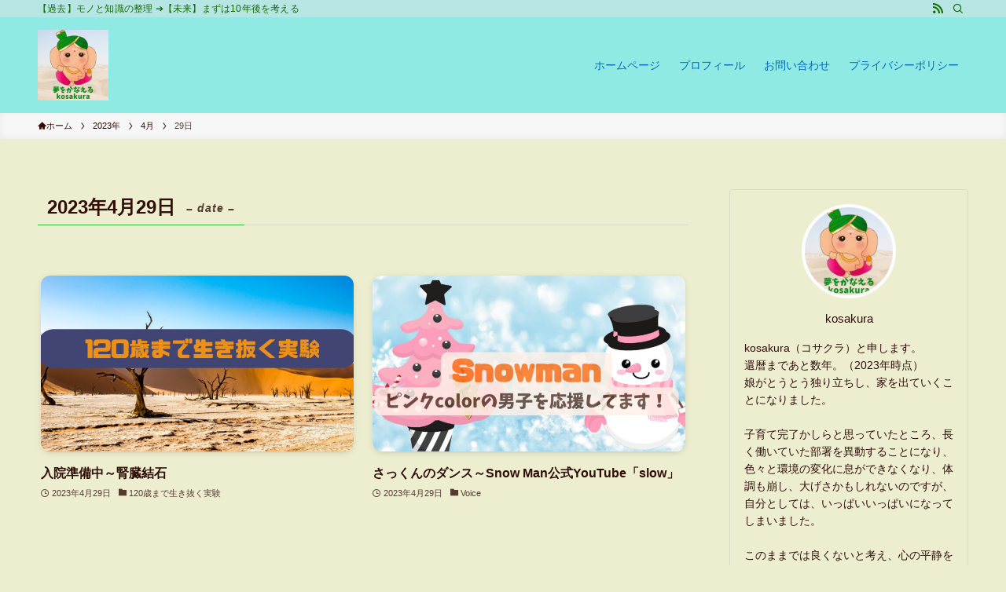

--- FILE ---
content_type: text/html; charset=UTF-8
request_url: https://www.kara-zomu.com/2023/04/29/
body_size: 17266
content:
<!DOCTYPE html>
<html lang="ja" data-loaded="false" data-scrolled="false" data-spmenu="closed">
<head>
<meta charset="utf-8">
<meta name="format-detection" content="telephone=no">
<meta http-equiv="X-UA-Compatible" content="IE=edge">
<meta name="viewport" content="width=device-width, viewport-fit=cover">

<title>2023年4月29日 | もう一度．スタートラインに立つ  ♬</title>
<meta name='robots' content='max-image-preview:large' />
<link rel='dns-prefetch' href='//webfonts.xserver.jp' />
<link rel='dns-prefetch' href='//www.googletagmanager.com' />
<link rel="alternate" type="application/rss+xml" title="もう一度．スタートラインに立つ  ♬ &raquo; フィード" href="https://www.kara-zomu.com/feed/" />
<link rel="alternate" type="application/rss+xml" title="もう一度．スタートラインに立つ  ♬ &raquo; コメントフィード" href="https://www.kara-zomu.com/comments/feed/" />

<!-- SEO SIMPLE PACK 3.6.2 -->
<meta name="robots" content="noindex">
<meta name="description" content="2023年4月29日の記事一覧ページです。">
<link rel="canonical" href="https://www.kara-zomu.com/2023/04/29/">
<meta property="og:locale" content="ja_JP">
<meta property="og:type" content="website">
<meta property="og:title" content="2023年4月29日 | もう一度．スタートラインに立つ  ♬">
<meta property="og:description" content="2023年4月29日の記事一覧ページです。">
<meta property="og:url" content="https://www.kara-zomu.com/2023/04/29/">
<meta property="og:site_name" content="もう一度．スタートラインに立つ  ♬">
<meta name="twitter:card" content="summary_large_image">
<!-- / SEO SIMPLE PACK -->

<meta name="description" content="投稿 の記事 もう一度．スタートラインに立つ  ♬ 【過去】モノと知識の整理 ➔【未来】まずは10年後を考える" /><style id='wp-img-auto-sizes-contain-inline-css' type='text/css'>
img:is([sizes=auto i],[sizes^="auto," i]){contain-intrinsic-size:3000px 1500px}
/*# sourceURL=wp-img-auto-sizes-contain-inline-css */
</style>
<link rel='stylesheet' id='vkExUnit_common_style-css' href='https://www.kara-zomu.com/wp-content/plugins/vk-all-in-one-expansion-unit/assets/css/vkExUnit_style.css?ver=9.113.0.1' type='text/css' media='all' />
<style id='vkExUnit_common_style-inline-css' type='text/css'>
:root {--ver_page_top_button_url:url(https://www.kara-zomu.com/wp-content/plugins/vk-all-in-one-expansion-unit/assets/images/to-top-btn-icon.svg);}@font-face {font-weight: normal;font-style: normal;font-family: "vk_sns";src: url("https://www.kara-zomu.com/wp-content/plugins/vk-all-in-one-expansion-unit/inc/sns/icons/fonts/vk_sns.eot?-bq20cj");src: url("https://www.kara-zomu.com/wp-content/plugins/vk-all-in-one-expansion-unit/inc/sns/icons/fonts/vk_sns.eot?#iefix-bq20cj") format("embedded-opentype"),url("https://www.kara-zomu.com/wp-content/plugins/vk-all-in-one-expansion-unit/inc/sns/icons/fonts/vk_sns.woff?-bq20cj") format("woff"),url("https://www.kara-zomu.com/wp-content/plugins/vk-all-in-one-expansion-unit/inc/sns/icons/fonts/vk_sns.ttf?-bq20cj") format("truetype"),url("https://www.kara-zomu.com/wp-content/plugins/vk-all-in-one-expansion-unit/inc/sns/icons/fonts/vk_sns.svg?-bq20cj#vk_sns") format("svg");}
.veu_promotion-alert__content--text {border: 1px solid rgba(0,0,0,0.125);padding: 0.5em 1em;border-radius: var(--vk-size-radius);margin-bottom: var(--vk-margin-block-bottom);font-size: 0.875rem;}/* Alert Content部分に段落タグを入れた場合に最後の段落の余白を0にする */.veu_promotion-alert__content--text p:last-of-type{margin-bottom:0;margin-top: 0;}
/*# sourceURL=vkExUnit_common_style-inline-css */
</style>
<style id='wp-block-library-inline-css' type='text/css'>
:root{--wp-block-synced-color:#7a00df;--wp-block-synced-color--rgb:122,0,223;--wp-bound-block-color:var(--wp-block-synced-color);--wp-editor-canvas-background:#ddd;--wp-admin-theme-color:#007cba;--wp-admin-theme-color--rgb:0,124,186;--wp-admin-theme-color-darker-10:#006ba1;--wp-admin-theme-color-darker-10--rgb:0,107,160.5;--wp-admin-theme-color-darker-20:#005a87;--wp-admin-theme-color-darker-20--rgb:0,90,135;--wp-admin-border-width-focus:2px}@media (min-resolution:192dpi){:root{--wp-admin-border-width-focus:1.5px}}.wp-element-button{cursor:pointer}:root .has-very-light-gray-background-color{background-color:#eee}:root .has-very-dark-gray-background-color{background-color:#313131}:root .has-very-light-gray-color{color:#eee}:root .has-very-dark-gray-color{color:#313131}:root .has-vivid-green-cyan-to-vivid-cyan-blue-gradient-background{background:linear-gradient(135deg,#00d084,#0693e3)}:root .has-purple-crush-gradient-background{background:linear-gradient(135deg,#34e2e4,#4721fb 50%,#ab1dfe)}:root .has-hazy-dawn-gradient-background{background:linear-gradient(135deg,#faaca8,#dad0ec)}:root .has-subdued-olive-gradient-background{background:linear-gradient(135deg,#fafae1,#67a671)}:root .has-atomic-cream-gradient-background{background:linear-gradient(135deg,#fdd79a,#004a59)}:root .has-nightshade-gradient-background{background:linear-gradient(135deg,#330968,#31cdcf)}:root .has-midnight-gradient-background{background:linear-gradient(135deg,#020381,#2874fc)}:root{--wp--preset--font-size--normal:16px;--wp--preset--font-size--huge:42px}.has-regular-font-size{font-size:1em}.has-larger-font-size{font-size:2.625em}.has-normal-font-size{font-size:var(--wp--preset--font-size--normal)}.has-huge-font-size{font-size:var(--wp--preset--font-size--huge)}.has-text-align-center{text-align:center}.has-text-align-left{text-align:left}.has-text-align-right{text-align:right}.has-fit-text{white-space:nowrap!important}#end-resizable-editor-section{display:none}.aligncenter{clear:both}.items-justified-left{justify-content:flex-start}.items-justified-center{justify-content:center}.items-justified-right{justify-content:flex-end}.items-justified-space-between{justify-content:space-between}.screen-reader-text{border:0;clip-path:inset(50%);height:1px;margin:-1px;overflow:hidden;padding:0;position:absolute;width:1px;word-wrap:normal!important}.screen-reader-text:focus{background-color:#ddd;clip-path:none;color:#444;display:block;font-size:1em;height:auto;left:5px;line-height:normal;padding:15px 23px 14px;text-decoration:none;top:5px;width:auto;z-index:100000}html :where(.has-border-color){border-style:solid}html :where([style*=border-top-color]){border-top-style:solid}html :where([style*=border-right-color]){border-right-style:solid}html :where([style*=border-bottom-color]){border-bottom-style:solid}html :where([style*=border-left-color]){border-left-style:solid}html :where([style*=border-width]){border-style:solid}html :where([style*=border-top-width]){border-top-style:solid}html :where([style*=border-right-width]){border-right-style:solid}html :where([style*=border-bottom-width]){border-bottom-style:solid}html :where([style*=border-left-width]){border-left-style:solid}html :where(img[class*=wp-image-]){height:auto;max-width:100%}:where(figure){margin:0 0 1em}html :where(.is-position-sticky){--wp-admin--admin-bar--position-offset:var(--wp-admin--admin-bar--height,0px)}@media screen and (max-width:600px){html :where(.is-position-sticky){--wp-admin--admin-bar--position-offset:0px}}

/*# sourceURL=wp-block-library-inline-css */
</style><style id='wp-block-archives-inline-css' type='text/css'>
.wp-block-archives{box-sizing:border-box}.wp-block-archives-dropdown label{display:block}
/*# sourceURL=https://www.kara-zomu.com/wp-includes/blocks/archives/style.min.css */
</style>
<style id='wp-block-categories-inline-css' type='text/css'>
.wp-block-categories{box-sizing:border-box}.wp-block-categories.alignleft{margin-right:2em}.wp-block-categories.alignright{margin-left:2em}.wp-block-categories.wp-block-categories-dropdown.aligncenter{text-align:center}.wp-block-categories .wp-block-categories__label{display:block;width:100%}
/*# sourceURL=https://www.kara-zomu.com/wp-includes/blocks/categories/style.min.css */
</style>
<style id='wp-block-heading-inline-css' type='text/css'>
h1:where(.wp-block-heading).has-background,h2:where(.wp-block-heading).has-background,h3:where(.wp-block-heading).has-background,h4:where(.wp-block-heading).has-background,h5:where(.wp-block-heading).has-background,h6:where(.wp-block-heading).has-background{padding:1.25em 2.375em}h1.has-text-align-left[style*=writing-mode]:where([style*=vertical-lr]),h1.has-text-align-right[style*=writing-mode]:where([style*=vertical-rl]),h2.has-text-align-left[style*=writing-mode]:where([style*=vertical-lr]),h2.has-text-align-right[style*=writing-mode]:where([style*=vertical-rl]),h3.has-text-align-left[style*=writing-mode]:where([style*=vertical-lr]),h3.has-text-align-right[style*=writing-mode]:where([style*=vertical-rl]),h4.has-text-align-left[style*=writing-mode]:where([style*=vertical-lr]),h4.has-text-align-right[style*=writing-mode]:where([style*=vertical-rl]),h5.has-text-align-left[style*=writing-mode]:where([style*=vertical-lr]),h5.has-text-align-right[style*=writing-mode]:where([style*=vertical-rl]),h6.has-text-align-left[style*=writing-mode]:where([style*=vertical-lr]),h6.has-text-align-right[style*=writing-mode]:where([style*=vertical-rl]){rotate:180deg}
/*# sourceURL=https://www.kara-zomu.com/wp-includes/blocks/heading/style.min.css */
</style>
<style id='wp-block-group-inline-css' type='text/css'>
.wp-block-group{box-sizing:border-box}:where(.wp-block-group.wp-block-group-is-layout-constrained){position:relative}
/*# sourceURL=https://www.kara-zomu.com/wp-includes/blocks/group/style.min.css */
</style>
<style id='global-styles-inline-css' type='text/css'>
:root{--wp--preset--aspect-ratio--square: 1;--wp--preset--aspect-ratio--4-3: 4/3;--wp--preset--aspect-ratio--3-4: 3/4;--wp--preset--aspect-ratio--3-2: 3/2;--wp--preset--aspect-ratio--2-3: 2/3;--wp--preset--aspect-ratio--16-9: 16/9;--wp--preset--aspect-ratio--9-16: 9/16;--wp--preset--color--black: #000;--wp--preset--color--cyan-bluish-gray: #abb8c3;--wp--preset--color--white: #fff;--wp--preset--color--pale-pink: #f78da7;--wp--preset--color--vivid-red: #cf2e2e;--wp--preset--color--luminous-vivid-orange: #ff6900;--wp--preset--color--luminous-vivid-amber: #fcb900;--wp--preset--color--light-green-cyan: #7bdcb5;--wp--preset--color--vivid-green-cyan: #00d084;--wp--preset--color--pale-cyan-blue: #8ed1fc;--wp--preset--color--vivid-cyan-blue: #0693e3;--wp--preset--color--vivid-purple: #9b51e0;--wp--preset--color--swl-main: var(--color_main);--wp--preset--color--swl-main-thin: var(--color_main_thin);--wp--preset--color--swl-gray: var(--color_gray);--wp--preset--color--swl-deep-01: var(--color_deep01);--wp--preset--color--swl-deep-02: var(--color_deep02);--wp--preset--color--swl-deep-03: var(--color_deep03);--wp--preset--color--swl-deep-04: var(--color_deep04);--wp--preset--color--swl-pale-01: var(--color_pale01);--wp--preset--color--swl-pale-02: var(--color_pale02);--wp--preset--color--swl-pale-03: var(--color_pale03);--wp--preset--color--swl-pale-04: var(--color_pale04);--wp--preset--gradient--vivid-cyan-blue-to-vivid-purple: linear-gradient(135deg,rgb(6,147,227) 0%,rgb(155,81,224) 100%);--wp--preset--gradient--light-green-cyan-to-vivid-green-cyan: linear-gradient(135deg,rgb(122,220,180) 0%,rgb(0,208,130) 100%);--wp--preset--gradient--luminous-vivid-amber-to-luminous-vivid-orange: linear-gradient(135deg,rgb(252,185,0) 0%,rgb(255,105,0) 100%);--wp--preset--gradient--luminous-vivid-orange-to-vivid-red: linear-gradient(135deg,rgb(255,105,0) 0%,rgb(207,46,46) 100%);--wp--preset--gradient--very-light-gray-to-cyan-bluish-gray: linear-gradient(135deg,rgb(238,238,238) 0%,rgb(169,184,195) 100%);--wp--preset--gradient--cool-to-warm-spectrum: linear-gradient(135deg,rgb(74,234,220) 0%,rgb(151,120,209) 20%,rgb(207,42,186) 40%,rgb(238,44,130) 60%,rgb(251,105,98) 80%,rgb(254,248,76) 100%);--wp--preset--gradient--blush-light-purple: linear-gradient(135deg,rgb(255,206,236) 0%,rgb(152,150,240) 100%);--wp--preset--gradient--blush-bordeaux: linear-gradient(135deg,rgb(254,205,165) 0%,rgb(254,45,45) 50%,rgb(107,0,62) 100%);--wp--preset--gradient--luminous-dusk: linear-gradient(135deg,rgb(255,203,112) 0%,rgb(199,81,192) 50%,rgb(65,88,208) 100%);--wp--preset--gradient--pale-ocean: linear-gradient(135deg,rgb(255,245,203) 0%,rgb(182,227,212) 50%,rgb(51,167,181) 100%);--wp--preset--gradient--electric-grass: linear-gradient(135deg,rgb(202,248,128) 0%,rgb(113,206,126) 100%);--wp--preset--gradient--midnight: linear-gradient(135deg,rgb(2,3,129) 0%,rgb(40,116,252) 100%);--wp--preset--font-size--small: 0.9em;--wp--preset--font-size--medium: 1.1em;--wp--preset--font-size--large: 1.25em;--wp--preset--font-size--x-large: 42px;--wp--preset--font-size--xs: 0.75em;--wp--preset--font-size--huge: 1.6em;--wp--preset--spacing--20: 0.44rem;--wp--preset--spacing--30: 0.67rem;--wp--preset--spacing--40: 1rem;--wp--preset--spacing--50: 1.5rem;--wp--preset--spacing--60: 2.25rem;--wp--preset--spacing--70: 3.38rem;--wp--preset--spacing--80: 5.06rem;--wp--preset--shadow--natural: 6px 6px 9px rgba(0, 0, 0, 0.2);--wp--preset--shadow--deep: 12px 12px 50px rgba(0, 0, 0, 0.4);--wp--preset--shadow--sharp: 6px 6px 0px rgba(0, 0, 0, 0.2);--wp--preset--shadow--outlined: 6px 6px 0px -3px rgb(255, 255, 255), 6px 6px rgb(0, 0, 0);--wp--preset--shadow--crisp: 6px 6px 0px rgb(0, 0, 0);}:where(.is-layout-flex){gap: 0.5em;}:where(.is-layout-grid){gap: 0.5em;}body .is-layout-flex{display: flex;}.is-layout-flex{flex-wrap: wrap;align-items: center;}.is-layout-flex > :is(*, div){margin: 0;}body .is-layout-grid{display: grid;}.is-layout-grid > :is(*, div){margin: 0;}:where(.wp-block-columns.is-layout-flex){gap: 2em;}:where(.wp-block-columns.is-layout-grid){gap: 2em;}:where(.wp-block-post-template.is-layout-flex){gap: 1.25em;}:where(.wp-block-post-template.is-layout-grid){gap: 1.25em;}.has-black-color{color: var(--wp--preset--color--black) !important;}.has-cyan-bluish-gray-color{color: var(--wp--preset--color--cyan-bluish-gray) !important;}.has-white-color{color: var(--wp--preset--color--white) !important;}.has-pale-pink-color{color: var(--wp--preset--color--pale-pink) !important;}.has-vivid-red-color{color: var(--wp--preset--color--vivid-red) !important;}.has-luminous-vivid-orange-color{color: var(--wp--preset--color--luminous-vivid-orange) !important;}.has-luminous-vivid-amber-color{color: var(--wp--preset--color--luminous-vivid-amber) !important;}.has-light-green-cyan-color{color: var(--wp--preset--color--light-green-cyan) !important;}.has-vivid-green-cyan-color{color: var(--wp--preset--color--vivid-green-cyan) !important;}.has-pale-cyan-blue-color{color: var(--wp--preset--color--pale-cyan-blue) !important;}.has-vivid-cyan-blue-color{color: var(--wp--preset--color--vivid-cyan-blue) !important;}.has-vivid-purple-color{color: var(--wp--preset--color--vivid-purple) !important;}.has-black-background-color{background-color: var(--wp--preset--color--black) !important;}.has-cyan-bluish-gray-background-color{background-color: var(--wp--preset--color--cyan-bluish-gray) !important;}.has-white-background-color{background-color: var(--wp--preset--color--white) !important;}.has-pale-pink-background-color{background-color: var(--wp--preset--color--pale-pink) !important;}.has-vivid-red-background-color{background-color: var(--wp--preset--color--vivid-red) !important;}.has-luminous-vivid-orange-background-color{background-color: var(--wp--preset--color--luminous-vivid-orange) !important;}.has-luminous-vivid-amber-background-color{background-color: var(--wp--preset--color--luminous-vivid-amber) !important;}.has-light-green-cyan-background-color{background-color: var(--wp--preset--color--light-green-cyan) !important;}.has-vivid-green-cyan-background-color{background-color: var(--wp--preset--color--vivid-green-cyan) !important;}.has-pale-cyan-blue-background-color{background-color: var(--wp--preset--color--pale-cyan-blue) !important;}.has-vivid-cyan-blue-background-color{background-color: var(--wp--preset--color--vivid-cyan-blue) !important;}.has-vivid-purple-background-color{background-color: var(--wp--preset--color--vivid-purple) !important;}.has-black-border-color{border-color: var(--wp--preset--color--black) !important;}.has-cyan-bluish-gray-border-color{border-color: var(--wp--preset--color--cyan-bluish-gray) !important;}.has-white-border-color{border-color: var(--wp--preset--color--white) !important;}.has-pale-pink-border-color{border-color: var(--wp--preset--color--pale-pink) !important;}.has-vivid-red-border-color{border-color: var(--wp--preset--color--vivid-red) !important;}.has-luminous-vivid-orange-border-color{border-color: var(--wp--preset--color--luminous-vivid-orange) !important;}.has-luminous-vivid-amber-border-color{border-color: var(--wp--preset--color--luminous-vivid-amber) !important;}.has-light-green-cyan-border-color{border-color: var(--wp--preset--color--light-green-cyan) !important;}.has-vivid-green-cyan-border-color{border-color: var(--wp--preset--color--vivid-green-cyan) !important;}.has-pale-cyan-blue-border-color{border-color: var(--wp--preset--color--pale-cyan-blue) !important;}.has-vivid-cyan-blue-border-color{border-color: var(--wp--preset--color--vivid-cyan-blue) !important;}.has-vivid-purple-border-color{border-color: var(--wp--preset--color--vivid-purple) !important;}.has-vivid-cyan-blue-to-vivid-purple-gradient-background{background: var(--wp--preset--gradient--vivid-cyan-blue-to-vivid-purple) !important;}.has-light-green-cyan-to-vivid-green-cyan-gradient-background{background: var(--wp--preset--gradient--light-green-cyan-to-vivid-green-cyan) !important;}.has-luminous-vivid-amber-to-luminous-vivid-orange-gradient-background{background: var(--wp--preset--gradient--luminous-vivid-amber-to-luminous-vivid-orange) !important;}.has-luminous-vivid-orange-to-vivid-red-gradient-background{background: var(--wp--preset--gradient--luminous-vivid-orange-to-vivid-red) !important;}.has-very-light-gray-to-cyan-bluish-gray-gradient-background{background: var(--wp--preset--gradient--very-light-gray-to-cyan-bluish-gray) !important;}.has-cool-to-warm-spectrum-gradient-background{background: var(--wp--preset--gradient--cool-to-warm-spectrum) !important;}.has-blush-light-purple-gradient-background{background: var(--wp--preset--gradient--blush-light-purple) !important;}.has-blush-bordeaux-gradient-background{background: var(--wp--preset--gradient--blush-bordeaux) !important;}.has-luminous-dusk-gradient-background{background: var(--wp--preset--gradient--luminous-dusk) !important;}.has-pale-ocean-gradient-background{background: var(--wp--preset--gradient--pale-ocean) !important;}.has-electric-grass-gradient-background{background: var(--wp--preset--gradient--electric-grass) !important;}.has-midnight-gradient-background{background: var(--wp--preset--gradient--midnight) !important;}.has-small-font-size{font-size: var(--wp--preset--font-size--small) !important;}.has-medium-font-size{font-size: var(--wp--preset--font-size--medium) !important;}.has-large-font-size{font-size: var(--wp--preset--font-size--large) !important;}.has-x-large-font-size{font-size: var(--wp--preset--font-size--x-large) !important;}
/*# sourceURL=global-styles-inline-css */
</style>

<link rel='stylesheet' id='swell-icons-css' href='https://www.kara-zomu.com/wp-content/themes/swell/build/css/swell-icons.css?ver=2.7.4.1' type='text/css' media='all' />
<link rel='stylesheet' id='main_style-css' href='https://www.kara-zomu.com/wp-content/themes/swell/build/css/main.css?ver=2.7.4.1' type='text/css' media='all' />
<link rel='stylesheet' id='swell_blocks-css' href='https://www.kara-zomu.com/wp-content/themes/swell/build/css/blocks.css?ver=2.7.4.1' type='text/css' media='all' />
<style id='swell_custom-inline-css' type='text/css'>
:root{--swl-fz--content:4vw;--swl-font_family:"Helvetica Neue", Arial, "Hiragino Kaku Gothic ProN", "Hiragino Sans", Meiryo, sans-serif;--swl-font_weight:400;--color_main:#38b743;--color_text:#300e06;--color_link:#1e73be;--color_htag:#38b743;--color_bg:#ededd0;--color_gradient1:#d8ffff;--color_gradient2:#87e7ff;--color_main_thin:rgba(70, 229, 84, 0.05 );--color_main_dark:rgba(42, 137, 50, 1 );--color_list_check:#38b743;--color_list_num:#38b743;--color_list_good:#86dd7b;--color_list_triangle:#f4e03a;--color_list_bad:#f36060;--color_faq_q:#d55656;--color_faq_a:#6599b7;--color_icon_good:#3cd250;--color_icon_good_bg:#ecffe9;--color_icon_bad:#4b73eb;--color_icon_bad_bg:#eafaff;--color_icon_info:#f578b4;--color_icon_info_bg:#fff0fa;--color_icon_announce:#ffa537;--color_icon_announce_bg:#fff5f0;--color_icon_pen:#7a7a7a;--color_icon_pen_bg:#f7f7f7;--color_icon_book:#787364;--color_icon_book_bg:#f8f6ef;--color_icon_point:#ffa639;--color_icon_check:#86d67c;--color_icon_batsu:#f36060;--color_icon_hatena:#5295cc;--color_icon_caution:#f7da38;--color_icon_memo:#84878a;--color_deep01:#e44141;--color_deep02:#3d79d5;--color_deep03:#63a84d;--color_deep04:#f09f4d;--color_pale01:#fff2f0;--color_pale02:#f3f8fd;--color_pale03:#f1f9ee;--color_pale04:#fdf9ee;--color_mark_blue:#b7e3ff;--color_mark_green:#bdf9c3;--color_mark_yellow:#fcf69f;--color_mark_orange:#ffddbc;--border01:solid 1px var(--color_main);--border02:double 4px var(--color_main);--border03:dashed 2px var(--color_border);--border04:solid 4px var(--color_gray);--card_posts_thumb_ratio:56.25%;--list_posts_thumb_ratio:61.805%;--big_posts_thumb_ratio:56.25%;--thumb_posts_thumb_ratio:61.805%;--color_header_bg:#8feae4;--color_header_text:#0367bf;--color_footer_bg:#fdfdfd;--color_footer_text:#590700;--container_size:1200px;--article_size:900px;--logo_size_sp:48px;--logo_size_pc:90px;--logo_size_pcfix:32px;--color_gnav_bg:var(--color_main);}.swl-cell-bg[data-icon="doubleCircle"]{--cell-icon-color:#ffc977}.swl-cell-bg[data-icon="circle"]{--cell-icon-color:#94e29c}.swl-cell-bg[data-icon="triangle"]{--cell-icon-color:#eeda2f}.swl-cell-bg[data-icon="close"]{--cell-icon-color:#ec9191}.swl-cell-bg[data-icon="hatena"]{--cell-icon-color:#93c9da}.swl-cell-bg[data-icon="check"]{--cell-icon-color:#94e29c}.swl-cell-bg[data-icon="line"]{--cell-icon-color:#9b9b9b}.cap_box[data-colset="col1"]{--capbox-color:#f59b5f;--capbox-color--bg:#fff8eb}.cap_box[data-colset="col2"]{--capbox-color:#5fb9f5;--capbox-color--bg:#edf5ff}.cap_box[data-colset="col3"]{--capbox-color:#2fcd90;--capbox-color--bg:#eafaf2}.red_{--the-btn-color:#f74a4a;--the-btn-color2:#ffbc49;--the-solid-shadow: rgba(185, 56, 56, 1 )}.blue_{--the-btn-color:#338df4;--the-btn-color2:#35eaff;--the-solid-shadow: rgba(38, 106, 183, 1 )}.green_{--the-btn-color:#62d847;--the-btn-color2:#7bf7bd;--the-solid-shadow: rgba(74, 162, 53, 1 )}.is-style-btn_normal{--the-btn-radius:80px}.is-style-btn_solid{--the-btn-radius:80px}.is-style-btn_shiny{--the-btn-radius:80px}.is-style-btn_line{--the-btn-radius:80px}.post_content blockquote{padding:1.5em 2em 1.5em 3em}.post_content blockquote::before{content:"";display:block;width:5px;height:calc(100% - 3em);top:1.5em;left:1.5em;border-left:solid 1px rgba(180,180,180,.75);border-right:solid 1px rgba(180,180,180,.75);}.mark_blue{background:-webkit-linear-gradient(transparent 64%,var(--color_mark_blue) 0%);background:linear-gradient(transparent 64%,var(--color_mark_blue) 0%)}.mark_green{background:-webkit-linear-gradient(transparent 64%,var(--color_mark_green) 0%);background:linear-gradient(transparent 64%,var(--color_mark_green) 0%)}.mark_yellow{background:-webkit-linear-gradient(transparent 64%,var(--color_mark_yellow) 0%);background:linear-gradient(transparent 64%,var(--color_mark_yellow) 0%)}.mark_orange{background:-webkit-linear-gradient(transparent 64%,var(--color_mark_orange) 0%);background:linear-gradient(transparent 64%,var(--color_mark_orange) 0%)}[class*="is-style-icon_"]{color:#333;border-width:0}[class*="is-style-big_icon_"]{border-width:2px;border-style:solid}[data-col="gray"] .c-balloon__text{background:#f7f7f7;border-color:#ccc}[data-col="gray"] .c-balloon__before{border-right-color:#f7f7f7}[data-col="green"] .c-balloon__text{background:#d1f8c2;border-color:#9ddd93}[data-col="green"] .c-balloon__before{border-right-color:#d1f8c2}[data-col="blue"] .c-balloon__text{background:#e2f6ff;border-color:#93d2f0}[data-col="blue"] .c-balloon__before{border-right-color:#e2f6ff}[data-col="red"] .c-balloon__text{background:#ffebeb;border-color:#f48789}[data-col="red"] .c-balloon__before{border-right-color:#ffebeb}[data-col="yellow"] .c-balloon__text{background:#f9f7d2;border-color:#fbe593}[data-col="yellow"] .c-balloon__before{border-right-color:#f9f7d2}.-type-list2 .p-postList__body::after,.-type-big .p-postList__body::after{content: "READ MORE »";}.c-postThumb__cat{background-color:#38b743;color:#fff;background-image: repeating-linear-gradient(-45deg,rgba(255,255,255,.1),rgba(255,255,255,.1) 6px,transparent 6px,transparent 12px)}.post_content h2{background:var(--color_htag);padding:.75em 1em;color:#fff}.post_content h2::before{position:absolute;display:block;pointer-events:none;content:"";top:-4px;left:0;width:100%;height:calc(100% + 4px);box-sizing:content-box;border-top:solid 2px var(--color_htag);border-bottom:solid 2px var(--color_htag)}.post_content h3{padding:0 .5em .5em}.post_content h3::before{content:"";width:100%;height:2px;background: repeating-linear-gradient(90deg, var(--color_htag) 0%, var(--color_htag) 29.3%, rgba(150,150,150,.2) 29.3%, rgba(150,150,150,.2) 100%)}.post_content h4{padding:0 0 0 16px;border-left:solid 2px var(--color_htag)}.l-footer__widgetArea{background:#ffffff}.l-footer__widgetArea{color:#3d1901}.l-header__bar{color:#156b02;background:#b7e5e3}.c-gnav a::after{background:var(--color_main);width:100%;height:2px;transform:scaleX(0)}.p-spHeadMenu .menu-item.-current{border-bottom-color:var(--color_main)}.c-gnav > li:hover > a::after,.c-gnav > .-current > a::after{transform: scaleX(1)}.c-gnav .sub-menu{color:#333;background:#fff}.l-fixHeader::before{opacity:0.5}#pagetop{border-radius:50%}.c-widget__title.-spmenu{padding:.5em .75em;border-radius:var(--swl-radius--2, 0px);background:var(--color_main);color:#fff;}.c-widget__title.-footer{padding:.5em}.c-widget__title.-footer::before{content:"";bottom:0;left:0;width:40%;z-index:1;background:var(--color_main)}.c-widget__title.-footer::after{content:"";bottom:0;left:0;width:100%;background:var(--color_border)}.c-secTitle{border-left:solid 2px var(--color_main);padding:0em .75em}.p-spMenu{color:#333}.p-spMenu__inner::before{background:#fdfdfd;opacity:1}.p-spMenu__overlay{background:#000;opacity:0.6}[class*="page-numbers"]{color:#fff;background-color:#dedede}a{text-decoration: none}.l-topTitleArea.c-filterLayer::before{background-color:#000;opacity:0.2;content:""}@media screen and (min-width: 960px){:root{}}@media screen and (max-width: 959px){:root{}.l-header__logo{margin-right:auto}.l-header__inner{-webkit-box-pack:end;-webkit-justify-content:flex-end;justify-content:flex-end}}@media screen and (min-width: 600px){:root{--swl-fz--content:17px;}}@media screen and (max-width: 599px){:root{}}@media (min-width: 1108px) {.alignwide{left:-100px;width:calc(100% + 200px);}}@media (max-width: 1108px) {.-sidebar-off .swell-block-fullWide__inner.l-container .alignwide{left:0px;width:100%;}}.l-fixHeader .l-fixHeader__gnav{order:0}[data-scrolled=true] .l-fixHeader[data-ready]{opacity:1;-webkit-transform:translateY(0)!important;transform:translateY(0)!important;visibility:visible}.-body-solid .l-fixHeader{box-shadow:0 2px 4px var(--swl-color_shadow)}.l-fixHeader__inner{align-items:stretch;color:var(--color_header_text);display:flex;padding-bottom:0;padding-top:0;position:relative;z-index:1}.l-fixHeader__logo{align-items:center;display:flex;line-height:1;margin-right:24px;order:0;padding:16px 0}.is-style-btn_normal a,.is-style-btn_shiny a{box-shadow:var(--swl-btn_shadow)}.c-shareBtns__btn,.is-style-balloon>.c-tabList .c-tabList__button,.p-snsCta,[class*=page-numbers]{box-shadow:var(--swl-box_shadow)}.p-articleThumb__img,.p-articleThumb__youtube{box-shadow:var(--swl-img_shadow)}.p-pickupBanners__item .c-bannerLink,.p-postList__thumb{box-shadow:0 2px 8px rgba(0,0,0,.1),0 4px 4px -4px rgba(0,0,0,.1)}.p-postList.-w-ranking li:before{background-image:repeating-linear-gradient(-45deg,hsla(0,0%,100%,.1),hsla(0,0%,100%,.1) 6px,transparent 0,transparent 12px);box-shadow:1px 1px 4px rgba(0,0,0,.2)}:root{--swl-radius--2:2px;--swl-radius--4:4px;--swl-radius--8:8px}.c-categoryList__link,.c-tagList__link,.tag-cloud-link{border-radius:16px;padding:6px 10px}.-related .p-postList__thumb,.is-style-bg_gray,.is-style-bg_main,.is-style-bg_main_thin,.is-style-bg_stripe,.is-style-border_dg,.is-style-border_dm,.is-style-border_sg,.is-style-border_sm,.is-style-dent_box,.is-style-note_box,.is-style-stitch,[class*=is-style-big_icon_],input[type=number],input[type=text],textarea{border-radius:4px}.-ps-style-img .p-postList__link,.-type-thumb .p-postList__link,.p-postList__thumb{border-radius:12px;overflow:hidden;z-index:0}.c-widget .-type-list.-w-ranking .p-postList__item:before{border-radius:16px;left:2px;top:2px}.c-widget .-type-card.-w-ranking .p-postList__item:before{border-radius:0 0 4px 4px}.c-postThumb__cat{border-radius:16px;margin:.5em;padding:0 8px}.cap_box_ttl{border-radius:2px 2px 0 0}.cap_box_content{border-radius:0 0 2px 2px}.cap_box.is-style-small_ttl .cap_box_content{border-radius:0 2px 2px 2px}.cap_box.is-style-inner .cap_box_content,.cap_box.is-style-onborder_ttl2 .cap_box_content,.cap_box.is-style-onborder_ttl2 .cap_box_ttl,.cap_box.is-style-onborder_ttl .cap_box_content,.cap_box.is-style-shadow{border-radius:2px}.is-style-more_btn a,.p-postList__body:after,.submit{border-radius:40px}@media (min-width:960px){#sidebar .-type-list .p-postList__thumb{border-radius:8px}}@media not all and (min-width:960px){.-ps-style-img .p-postList__link,.-type-thumb .p-postList__link,.p-postList__thumb{border-radius:8px}}.l-header__bar{position:relative;width:100%}.l-header__bar .c-catchphrase{color:inherit;font-size:12px;letter-spacing:var(--swl-letter_spacing,.2px);line-height:14px;margin-right:auto;overflow:hidden;padding:4px 0;white-space:nowrap;width:50%}.l-header__bar .c-iconList .c-iconList__link{margin:0;padding:4px 6px}.l-header__barInner{align-items:center;display:flex;justify-content:flex-end}@media (min-width:960px){.-series .l-header__inner{align-items:stretch;display:flex}.-series .l-header__logo{align-items:center;display:flex;flex-wrap:wrap;margin-right:24px;padding:16px 0}.-series .l-header__logo .c-catchphrase{font-size:13px;padding:4px 0}.-series .c-headLogo{margin-right:16px}.-series-right .l-header__inner{justify-content:space-between}.-series-right .c-gnavWrap{margin-left:auto}.-series-right .w-header{margin-left:12px}.-series-left .w-header{margin-left:auto}}@media (min-width:960px) and (min-width:600px){.-series .c-headLogo{max-width:400px}}.l-header__spNav{background-color:var(--color_gnav_bg)}.p-spHeadMenu a{color:#fff}.p-spHeadMenu .menu-item.-current{border-bottom-color:#fff}@media (min-width:960px){.-parallel .l-header__gnav{background-color:var(--color_gnav_bg);color:#fff}.-parallel .l-header__gnav .c-gnav>li>a{padding-bottom:12px;padding-top:12px}.-parallel .l-header__gnav .c-gnav>li>a:after{background-color:#fff}.-parallel-top .l-header__gnav{margin-bottom:8px}.-parallel-bottom .l-header__gnav{margin-top:8px}}.c-submenuToggleBtn:after{content:"";height:100%;left:0;position:absolute;top:0;width:100%;z-index:0}.c-submenuToggleBtn{cursor:pointer;display:block;height:2em;line-height:2;position:absolute;right:8px;text-align:center;top:50%;-webkit-transform:translateY(-50%);transform:translateY(-50%);width:2em;z-index:1}.c-submenuToggleBtn:before{content:"\e910";display:inline-block;font-family:icomoon;font-size:14px;transition:-webkit-transform .25s;transition:transform .25s;transition:transform .25s,-webkit-transform .25s}.c-submenuToggleBtn:after{border:1px solid;opacity:.15;transition:background-color .25s}.c-submenuToggleBtn.is-opened:before{-webkit-transform:rotate(-180deg);transform:rotate(-180deg)}.widget_categories>ul>.cat-item>a,.wp-block-categories-list>li>a{padding-left:1.75em}.c-listMenu a{padding:.75em .5em;position:relative}.c-gnav .sub-menu a:not(:last-child),.c-listMenu a:not(:last-child){padding-right:40px}.c-gnav .sub-menu .sub-menu{box-shadow:none}.c-gnav .sub-menu .sub-menu,.c-listMenu .children,.c-listMenu .sub-menu{height:0;margin:0;opacity:0;overflow:hidden;position:relative;transition:.25s}.c-gnav .sub-menu .sub-menu.is-opened,.c-listMenu .children.is-opened,.c-listMenu .sub-menu.is-opened{height:auto;opacity:1;visibility:visible}.c-gnav .sub-menu .sub-menu a,.c-listMenu .children a,.c-listMenu .sub-menu a{font-size:.9em;padding-left:1.5em}.c-gnav .sub-menu .sub-menu ul a,.c-listMenu .children ul a,.c-listMenu .sub-menu ul a{padding-left:2.25em}@media (min-width:600px){.c-submenuToggleBtn{height:28px;line-height:28px;transition:background-color .25s;width:28px}}@media (min-width:960px){.c-submenuToggleBtn:hover:after{background-color:currentColor}}:root{--color_content_bg:var(--color_bg);}.c-widget__title.-side{padding:.5em}.c-widget__title.-side::before{content:"";bottom:0;left:0;width:40%;z-index:1;background:var(--color_main)}.c-widget__title.-side::after{content:"";bottom:0;left:0;width:100%;background:var(--color_border)}@media screen and (min-width: 960px){:root{}}@media screen and (max-width: 959px){:root{}}@media screen and (min-width: 600px){:root{}}@media screen and (max-width: 599px){:root{}}.swell-block-fullWide__inner.l-container{--swl-fw_inner_pad:var(--swl-pad_container,0px)}@media (min-width:960px){.-sidebar-on .l-content .alignfull,.-sidebar-on .l-content .alignwide{left:-16px;width:calc(100% + 32px)}.swell-block-fullWide__inner.l-article{--swl-fw_inner_pad:var(--swl-pad_post_content,0px)}.-sidebar-on .swell-block-fullWide__inner .alignwide{left:0;width:100%}.-sidebar-on .swell-block-fullWide__inner .alignfull{left:calc(0px - var(--swl-fw_inner_pad, 0))!important;margin-left:0!important;margin-right:0!important;width:calc(100% + var(--swl-fw_inner_pad, 0)*2)!important}}
/*# sourceURL=swell_custom-inline-css */
</style>
<link rel='stylesheet' id='swell-parts/footer-css' href='https://www.kara-zomu.com/wp-content/themes/swell/build/css/modules/parts/footer.css?ver=2.7.4.1' type='text/css' media='all' />
<link rel='stylesheet' id='swell-page/archive-css' href='https://www.kara-zomu.com/wp-content/themes/swell/build/css/modules/page/archive.css?ver=2.7.4.1' type='text/css' media='all' />
<style id='classic-theme-styles-inline-css' type='text/css'>
/*! This file is auto-generated */
.wp-block-button__link{color:#fff;background-color:#32373c;border-radius:9999px;box-shadow:none;text-decoration:none;padding:calc(.667em + 2px) calc(1.333em + 2px);font-size:1.125em}.wp-block-file__button{background:#32373c;color:#fff;text-decoration:none}
/*# sourceURL=/wp-includes/css/classic-themes.min.css */
</style>
<link rel='stylesheet' id='contact-form-7-css' href='https://www.kara-zomu.com/wp-content/plugins/contact-form-7/includes/css/styles.css?ver=6.1.4' type='text/css' media='all' />
<link rel='stylesheet' id='veu-cta-css' href='https://www.kara-zomu.com/wp-content/plugins/vk-all-in-one-expansion-unit/inc/call-to-action/package/assets/css/style.css?ver=9.113.0.1' type='text/css' media='all' />
<link rel='stylesheet' id='child_style-css' href='https://www.kara-zomu.com/wp-content/themes/swell_child/style.css?ver=2022111250737' type='text/css' media='all' />
<script type="text/javascript" src="https://www.kara-zomu.com/wp-includes/js/jquery/jquery.min.js?ver=3.7.1" id="jquery-core-js"></script>
<script type="text/javascript" src="//webfonts.xserver.jp/js/xserverv3.js?fadein=0&amp;ver=2.0.9" id="typesquare_std-js"></script>

<!-- Site Kit によって追加された Google タグ（gtag.js）スニペット -->
<!-- Google アナリティクス スニペット (Site Kit が追加) -->
<script type="text/javascript" src="https://www.googletagmanager.com/gtag/js?id=GT-MR29GPM" id="google_gtagjs-js" async></script>
<script type="text/javascript" id="google_gtagjs-js-after">
/* <![CDATA[ */
window.dataLayer = window.dataLayer || [];function gtag(){dataLayer.push(arguments);}
gtag("set","linker",{"domains":["www.kara-zomu.com"]});
gtag("js", new Date());
gtag("set", "developer_id.dZTNiMT", true);
gtag("config", "GT-MR29GPM");
//# sourceURL=google_gtagjs-js-after
/* ]]> */
</script>

<noscript><link href="https://www.kara-zomu.com/wp-content/themes/swell/build/css/noscript.css" rel="stylesheet"></noscript>
<link rel="https://api.w.org/" href="https://www.kara-zomu.com/wp-json/" /><meta name="generator" content="Site Kit by Google 1.170.0" />
<!-- Site Kit が追加した Google AdSense メタタグ -->
<meta name="google-adsense-platform-account" content="ca-host-pub-2644536267352236">
<meta name="google-adsense-platform-domain" content="sitekit.withgoogle.com">
<!-- Site Kit が追加した End Google AdSense メタタグ -->
<noscript><style>.lazyload[data-src]{display:none !important;}</style></noscript><style>.lazyload{background-image:none !important;}.lazyload:before{background-image:none !important;}</style><!-- [ VK All in One Expansion Unit OGP ] -->
<meta property="og:site_name" content="もう一度．スタートラインに立つ  ♬" />
<meta property="og:url" content="https://www.kara-zomu.com/2023/04/29/health-experiments-6/" />
<meta property="og:title" content="日: 2023年4月29日 | もう一度．スタートラインに立つ  ♬" />
<meta property="og:description" content="投稿 の記事 もう一度．スタートラインに立つ  ♬ 【過去】モノと知識の整理 ➔【未来】まずは10年後を考える" />
<meta property="og:type" content="article" />
<!-- [ / VK All in One Expansion Unit OGP ] -->
<!-- [ VK All in One Expansion Unit twitter card ] -->
<meta name="twitter:card" content="summary_large_image">
<meta name="twitter:description" content="投稿 の記事 もう一度．スタートラインに立つ  ♬ 【過去】モノと知識の整理 ➔【未来】まずは10年後を考える">
<meta name="twitter:title" content="日: 2023年4月29日 | もう一度．スタートラインに立つ  ♬">
<meta name="twitter:url" content="https://www.kara-zomu.com/2023/04/29/health-experiments-6/">
	<meta name="twitter:domain" content="www.kara-zomu.com">
	<!-- [ / VK All in One Expansion Unit twitter card ] -->
	
<link rel="stylesheet" href="https://www.kara-zomu.com/wp-content/themes/swell/build/css/print.css" media="print" >
<script async src="https://pagead2.googlesyndication.com/pagead/js/adsbygoogle.js?client=ca-pub-3922695307953992"
     crossorigin="anonymous"></script>
</head>
<body>
<div id="body_wrap" class="archive date wp-theme-swell wp-child-theme-swell_child -body-solid -index-off -sidebar-on -frame-off post-type-post" >
<div id="sp_menu" class="p-spMenu -right">
	<div class="p-spMenu__inner">
		<div class="p-spMenu__closeBtn">
			<button class="c-iconBtn -menuBtn c-plainBtn" data-onclick="toggleMenu" aria-label="メニューを閉じる">
				<i class="c-iconBtn__icon icon-close-thin"></i>
			</button>
		</div>
		<div class="p-spMenu__body">
			<div class="c-widget__title -spmenu">
				MENU			</div>
			<div class="p-spMenu__nav">
				<ul class="c-spnav c-listMenu"><li class="menu-item menu-item-type-custom menu-item-object-custom menu-item-home menu-item-67"><a href="https://www.kara-zomu.com/">ホームページ</a></li>
<li class="menu-item menu-item-type-post_type menu-item-object-page menu-item-594"><a href="https://www.kara-zomu.com/profile/">プロフィール</a></li>
<li class="menu-item menu-item-type-post_type menu-item-object-page menu-item-477"><a href="https://www.kara-zomu.com/contact/">お問い合わせ</a></li>
<li class="menu-item menu-item-type-post_type menu-item-object-page menu-item-478"><a href="https://www.kara-zomu.com/privacy-policy/">プライバシーポリシー</a></li>
</ul>			</div>
			<div id="sp_menu_bottom" class="p-spMenu__bottom w-spMenuBottom"><div id="block-5" class="c-widget widget_block"><div class="wp-block-group"><div class="wp-block-group__inner-container"><h2 class="wp-block-heading">アーカイブ</h2><ul class="wp-block-archives-list c-listMenu wp-block-archives"><li><a href="https://www.kara-zomu.com/2023/07/">2023年7月<span class="post_count"></span></a></li><li><a href="https://www.kara-zomu.com/2023/05/">2023年5月<span class="post_count"></span></a></li><li><a href="https://www.kara-zomu.com/2023/04/">2023年4月<span class="post_count"></span></a></li><li><a href="https://www.kara-zomu.com/2023/03/">2023年3月<span class="post_count"></span></a></li></ul></div></div></div><div id="block-6" class="c-widget widget_block"><div class="wp-block-group"><div class="wp-block-group__inner-container"><h2 class="wp-block-heading">カテゴリー</h2><ul class="wp-block-categories-list c-listMenu wp-block-categories">	<li class="cat-item cat-item-14"><a href="https://www.kara-zomu.com/category/health-experiment/">120歳まで生き抜く実験</a>
</li>
	<li class="cat-item cat-item-23"><a href="https://www.kara-zomu.com/category/voice-focus/">Voice</a>
</li>
	<li class="cat-item cat-item-32"><a href="https://www.kara-zomu.com/category/turning-point/hospitality/">おもてなし</a>
</li>
	<li class="cat-item cat-item-25"><a href="https://www.kara-zomu.com/category/voice-focus/pink-snowman/">さっくん応援</a>
</li>
	<li class="cat-item cat-item-24"><a href="https://www.kara-zomu.com/category/voice-focus/story-teller/">ストーリーテラー</a>
</li>
	<li class="cat-item cat-item-6"><a href="https://www.kara-zomu.com/category/start-one/drone-fly/">ドローン</a>
</li>
	<li class="cat-item cat-item-21"><a href="https://www.kara-zomu.com/category/turning-point/">娘が家を出ていく～家族全員一人暮らし</a>
</li>
	<li class="cat-item cat-item-18"><a href="https://www.kara-zomu.com/category/start-one/sign-language/">手話</a>
</li>
	<li class="cat-item cat-item-30"><a href="https://www.kara-zomu.com/category/self-sufficiency/plant/">植物</a>
</li>
	<li class="cat-item cat-item-29"><a href="https://www.kara-zomu.com/category/self-sufficiency/environment/">環境</a>
</li>
	<li class="cat-item cat-item-28"><a href="https://www.kara-zomu.com/category/self-sufficiency/">自給自足・環境</a>
</li>
	<li class="cat-item cat-item-31"><a href="https://www.kara-zomu.com/category/start-one/english-learning/">英語</a>
</li>
	<li class="cat-item cat-item-33"><a href="https://www.kara-zomu.com/category/turning-point/creativ-writer/">雑記</a>
</li>
	<li class="cat-item cat-item-17"><a href="https://www.kara-zomu.com/category/start-one/">１から始めるシリーズ</a>
</li>
</ul></div></div></div></div>		</div>
	</div>
	<div class="p-spMenu__overlay c-overlay" data-onclick="toggleMenu"></div>
</div>
<header id="header" class="l-header -series -series-right" data-spfix="1">
	<div class="l-header__bar pc_">
	<div class="l-header__barInner l-container">
		<div class="c-catchphrase">【過去】モノと知識の整理 ➔【未来】まずは10年後を考える</div><ul class="c-iconList">
						<li class="c-iconList__item -rss">
						<a href="https://www.kara-zomu.com/feed/" target="_blank" rel="noopener" class="c-iconList__link u-fz-14 hov-flash" aria-label="rss">
							<i class="c-iconList__icon icon-rss" role="presentation"></i>
						</a>
					</li>
									<li class="c-iconList__item -search">
						<button class="c-iconList__link c-plainBtn u-fz-14 hov-flash" data-onclick="toggleSearch" aria-label="検索">
							<i class="c-iconList__icon icon-search" role="presentation"></i>
						</button>
					</li>
				</ul>
	</div>
</div>
	<div class="l-header__inner l-container">
		<div class="l-header__logo">
			<div class="c-headLogo -img"><a href="https://www.kara-zomu.com/" title="もう一度．スタートラインに立つ  ♬" class="c-headLogo__link" rel="home"><img width="512" height="512"  src="[data-uri]" alt="もう一度．スタートラインに立つ  ♬" class="c-headLogo__img lazyload"   decoding="async" loading="eager"  data-src="https://www.kara-zomu.com/wp-content/uploads/2023/02/692480fbf5184d3607221071c860ac51-1.jpg" data-srcset="https://www.kara-zomu.com/wp-content/uploads/2023/02/692480fbf5184d3607221071c860ac51-1.jpg 512w, https://www.kara-zomu.com/wp-content/uploads/2023/02/692480fbf5184d3607221071c860ac51-1-300x300.jpg 300w, https://www.kara-zomu.com/wp-content/uploads/2023/02/692480fbf5184d3607221071c860ac51-1-150x150.jpg 150w" data-sizes="auto" data-eio-rwidth="512" data-eio-rheight="512"><noscript><img width="512" height="512"  src="https://www.kara-zomu.com/wp-content/uploads/2023/02/692480fbf5184d3607221071c860ac51-1.jpg" alt="もう一度．スタートラインに立つ  ♬" class="c-headLogo__img" srcset="https://www.kara-zomu.com/wp-content/uploads/2023/02/692480fbf5184d3607221071c860ac51-1.jpg 512w, https://www.kara-zomu.com/wp-content/uploads/2023/02/692480fbf5184d3607221071c860ac51-1-300x300.jpg 300w, https://www.kara-zomu.com/wp-content/uploads/2023/02/692480fbf5184d3607221071c860ac51-1-150x150.jpg 150w" sizes="(max-width: 959px) 50vw, 800px" decoding="async" loading="eager"  data-eio="l"></noscript></a></div>					</div>
		<nav id="gnav" class="l-header__gnav c-gnavWrap">
					<ul class="c-gnav">
			<li class="menu-item menu-item-type-custom menu-item-object-custom menu-item-home menu-item-67"><a href="https://www.kara-zomu.com/"><span class="ttl">ホームページ</span></a></li>
<li class="menu-item menu-item-type-post_type menu-item-object-page menu-item-594"><a href="https://www.kara-zomu.com/profile/"><span class="ttl">プロフィール</span></a></li>
<li class="menu-item menu-item-type-post_type menu-item-object-page menu-item-477"><a href="https://www.kara-zomu.com/contact/"><span class="ttl">お問い合わせ</span></a></li>
<li class="menu-item menu-item-type-post_type menu-item-object-page menu-item-478"><a href="https://www.kara-zomu.com/privacy-policy/"><span class="ttl">プライバシーポリシー</span></a></li>
					</ul>
			</nav>
		<div class="l-header__customBtn sp_">
			<button class="c-iconBtn c-plainBtn" data-onclick="toggleSearch" aria-label="検索ボタン">
			<i class="c-iconBtn__icon icon-search"></i>
					</button>
	</div>
<div class="l-header__menuBtn sp_">
	<button class="c-iconBtn -menuBtn c-plainBtn" data-onclick="toggleMenu" aria-label="メニューボタン">
		<i class="c-iconBtn__icon icon-menu-thin"></i>
			</button>
</div>
	</div>
	</header>
<div id="fix_header" class="l-fixHeader -series -series-right">
	<div class="l-fixHeader__inner l-container">
		<div class="l-fixHeader__logo">
			<div class="c-headLogo -img"><a href="https://www.kara-zomu.com/" title="もう一度．スタートラインに立つ  ♬" class="c-headLogo__link" rel="home"><img width="512" height="512"  src="[data-uri]" alt="もう一度．スタートラインに立つ  ♬" class="c-headLogo__img lazyload"   decoding="async" loading="eager"  data-src="https://www.kara-zomu.com/wp-content/uploads/2023/02/692480fbf5184d3607221071c860ac51-1.jpg" data-srcset="https://www.kara-zomu.com/wp-content/uploads/2023/02/692480fbf5184d3607221071c860ac51-1.jpg 512w, https://www.kara-zomu.com/wp-content/uploads/2023/02/692480fbf5184d3607221071c860ac51-1-300x300.jpg 300w, https://www.kara-zomu.com/wp-content/uploads/2023/02/692480fbf5184d3607221071c860ac51-1-150x150.jpg 150w" data-sizes="auto" data-eio-rwidth="512" data-eio-rheight="512"><noscript><img width="512" height="512"  src="https://www.kara-zomu.com/wp-content/uploads/2023/02/692480fbf5184d3607221071c860ac51-1.jpg" alt="もう一度．スタートラインに立つ  ♬" class="c-headLogo__img" srcset="https://www.kara-zomu.com/wp-content/uploads/2023/02/692480fbf5184d3607221071c860ac51-1.jpg 512w, https://www.kara-zomu.com/wp-content/uploads/2023/02/692480fbf5184d3607221071c860ac51-1-300x300.jpg 300w, https://www.kara-zomu.com/wp-content/uploads/2023/02/692480fbf5184d3607221071c860ac51-1-150x150.jpg 150w" sizes="(max-width: 959px) 50vw, 800px" decoding="async" loading="eager"  data-eio="l"></noscript></a></div>		</div>
		<div class="l-fixHeader__gnav c-gnavWrap">
					<ul class="c-gnav">
			<li class="menu-item menu-item-type-custom menu-item-object-custom menu-item-home menu-item-67"><a href="https://www.kara-zomu.com/"><span class="ttl">ホームページ</span></a></li>
<li class="menu-item menu-item-type-post_type menu-item-object-page menu-item-594"><a href="https://www.kara-zomu.com/profile/"><span class="ttl">プロフィール</span></a></li>
<li class="menu-item menu-item-type-post_type menu-item-object-page menu-item-477"><a href="https://www.kara-zomu.com/contact/"><span class="ttl">お問い合わせ</span></a></li>
<li class="menu-item menu-item-type-post_type menu-item-object-page menu-item-478"><a href="https://www.kara-zomu.com/privacy-policy/"><span class="ttl">プライバシーポリシー</span></a></li>
					</ul>
			</div>
	</div>
</div>
<div id="breadcrumb" class="p-breadcrumb -bg-on"><ol class="p-breadcrumb__list l-container"><li class="p-breadcrumb__item"><a href="https://www.kara-zomu.com/" class="p-breadcrumb__text"><span class="__home icon-home"> ホーム</span></a></li><li class="p-breadcrumb__item"><a href="https://www.kara-zomu.com/2023/" class="p-breadcrumb__text"><span>2023年</span></a></li><li class="p-breadcrumb__item"><a href="https://www.kara-zomu.com/2023/04/" class="p-breadcrumb__text"><span>4月</span></a></li><li class="p-breadcrumb__item"><span class="p-breadcrumb__text">29日</span></li></ol></div><div id="content" class="l-content l-container" >
<main id="main_content" class="l-mainContent l-article">
	<div class="l-mainContent__inner">
		<h1 class="c-pageTitle" data-style="b_bottom"><span class="c-pageTitle__inner">2023年4月29日<small class="c-pageTitle__subTitle u-fz-14">– date –</small></span></h1>		<div class="p-archiveContent u-mt-40">
			<ul class="p-postList -type-card -pc-col3 -sp-col1"><li class="p-postList__item">
	<a href="https://www.kara-zomu.com/2023/04/29/health-experiments-6/" class="p-postList__link">
		<div class="p-postList__thumb c-postThumb">
	<figure class="c-postThumb__figure">
		<img width="1024" height="536"  src="[data-uri]" alt="" class="c-postThumb__img u-obf-cover lazyload" sizes="(min-width: 960px) 400px, 100vw" data-src="https://www.kara-zomu.com/wp-content/uploads/2023/02/33cc7face4b7aaeb28979368be65ab01-1024x536.jpg" data-srcset="https://www.kara-zomu.com/wp-content/uploads/2023/02/33cc7face4b7aaeb28979368be65ab01-1024x536.jpg 1024w, https://www.kara-zomu.com/wp-content/uploads/2023/02/33cc7face4b7aaeb28979368be65ab01-300x157.jpg 300w, https://www.kara-zomu.com/wp-content/uploads/2023/02/33cc7face4b7aaeb28979368be65ab01-768x402.jpg 768w, https://www.kara-zomu.com/wp-content/uploads/2023/02/33cc7face4b7aaeb28979368be65ab01.jpg 1280w" data-aspectratio="1024/536" ><noscript><img src="https://www.kara-zomu.com/wp-content/uploads/2023/02/33cc7face4b7aaeb28979368be65ab01-1024x536.jpg" class="c-postThumb__img u-obf-cover" alt=""></noscript>	</figure>
	</div>
					<div class="p-postList__body">
				<h2 class="p-postList__title">入院準備中～腎臓結石</h2>								<div class="p-postList__meta">
					<div class="p-postList__times c-postTimes u-thin">
	<time class="c-postTimes__posted icon-posted" datetime="2023-04-29" aria-label="公開日">2023年4月29日</time></div>
		<span class="p-postList__cat u-thin icon-folder" data-cat-id="14">120歳まで生き抜く実験</span>
					</div>
			</div>
			</a>
</li>
<li class="p-postList__item">
	<a href="https://www.kara-zomu.com/2023/04/29/pink-snowman-5/" class="p-postList__link">
		<div class="p-postList__thumb c-postThumb">
	<figure class="c-postThumb__figure">
		<img width="1024" height="536"  src="[data-uri]" alt="" class="c-postThumb__img u-obf-cover lazyload" sizes="(min-width: 960px) 400px, 100vw" data-src="https://www.kara-zomu.com/wp-content/uploads/2023/03/295a4273187746dc84fab6122d7d2f28-2-1024x536.jpg" data-srcset="https://www.kara-zomu.com/wp-content/uploads/2023/03/295a4273187746dc84fab6122d7d2f28-2-1024x536.jpg 1024w, https://www.kara-zomu.com/wp-content/uploads/2023/03/295a4273187746dc84fab6122d7d2f28-2-300x157.jpg 300w, https://www.kara-zomu.com/wp-content/uploads/2023/03/295a4273187746dc84fab6122d7d2f28-2-768x402.jpg 768w, https://www.kara-zomu.com/wp-content/uploads/2023/03/295a4273187746dc84fab6122d7d2f28-2.jpg 1280w" data-aspectratio="1024/536" ><noscript><img src="https://www.kara-zomu.com/wp-content/uploads/2023/03/295a4273187746dc84fab6122d7d2f28-2-1024x536.jpg" class="c-postThumb__img u-obf-cover" alt=""></noscript>	</figure>
	</div>
					<div class="p-postList__body">
				<h2 class="p-postList__title">さっくんのダンス～Snow Man公式YouTube「slow」</h2>								<div class="p-postList__meta">
					<div class="p-postList__times c-postTimes u-thin">
	<time class="c-postTimes__posted icon-posted" datetime="2023-04-29" aria-label="公開日">2023年4月29日</time></div>
		<span class="p-postList__cat u-thin icon-folder" data-cat-id="23">Voice</span>
					</div>
			</div>
			</a>
</li>
</ul><div class="c-pagination">
<span class="page-numbers current">1</span></div>
		</div>
	</div>
</main>
<aside id="sidebar" class="l-sidebar">
	<div id="swell_prof_widget-4" class="c-widget widget_swell_prof_widget"><div class="p-profileBox">
				<figure class="p-profileBox__icon">
			<img width="120" height="120"  src="[data-uri]" alt="" class="p-profileBox__iconImg lazyload" sizes="(max-width: 120px) 100vw, 120px" data-src="https://www.kara-zomu.com/wp-content/uploads/2023/02/692480fbf5184d3607221071c860ac51-1-300x300.jpg" data-srcset="https://www.kara-zomu.com/wp-content/uploads/2023/02/692480fbf5184d3607221071c860ac51-1-300x300.jpg 300w, https://www.kara-zomu.com/wp-content/uploads/2023/02/692480fbf5184d3607221071c860ac51-1-150x150.jpg 150w, https://www.kara-zomu.com/wp-content/uploads/2023/02/692480fbf5184d3607221071c860ac51-1.jpg 512w" data-aspectratio="120/120" ><noscript><img src="https://www.kara-zomu.com/wp-content/uploads/2023/02/692480fbf5184d3607221071c860ac51-1-300x300.jpg" class="p-profileBox__iconImg" alt=""></noscript>		</figure>
		<div class="p-profileBox__name u-fz-m">
		kosakura	</div>
				<div class="p-profileBox__text">
			kosakura（コサクラ）と申します。<br />
還暦まであと数年。（2023年時点）<br />
娘がとうとう独り立ちし、家を出ていくことになりました。<br />
<br />
子育て完了かしらと思っていたところ、長く働いていた部署を異動することになり、色々と環境の変化に息ができなくなり、体調も崩し、大げさかもしれないのですが、自分としては、いっぱいいっぱいになってしまいました。<br />
<br />
このままでは良くないと考え、心の平静を取り戻すために、文章を書き綴ってみようと思い立ちました。<br />
<br />
とにかく、今の生活を整理して、今後のことも考えつつ、やりたかったこともやってみようと思い、「もう一度．スタートラインに立つ」というテーマを決めました。<br />
<br />
ブログの立ち上げも初めてです。試行錯誤しながら工夫していきますので、どうぞよろしくお願いいたします。					</div>
		</div>
</div><div id="recent-posts-5" class="c-widget widget_recent_entries"><div class="c-widget__title -side">最近の投稿</div><ul>				<li>
					<a href="https://www.kara-zomu.com/2023/07/27/creative-writer-7/">
						「君たちはどう生きるか」観てきました！													<span class="recent_entries_date u-thin u-fz-s">2023年7月27日</span>
											</a>
				</li>
							<li>
					<a href="https://www.kara-zomu.com/2023/07/25/creative-writer-6/">
						ChatGPTを学び中～使う側の能力次第と言われて													<span class="recent_entries_date u-thin u-fz-s">2023年7月25日</span>
											</a>
				</li>
							<li>
					<a href="https://www.kara-zomu.com/2023/07/11/health-experiments-8/">
						全粒粉100％の食パン～ご紹介													<span class="recent_entries_date u-thin u-fz-s">2023年7月11日</span>
											</a>
				</li>
							<li>
					<a href="https://www.kara-zomu.com/2023/05/24/pink-snowman-7/">
						AERA～佐久間大介さん（23.5.22　No.23）													<span class="recent_entries_date u-thin u-fz-s">2023年5月24日</span>
											</a>
				</li>
							<li>
					<a href="https://www.kara-zomu.com/2023/05/22/sign-language-9/">
						みんなの手話（第７課）～今日も黒髪さっくんでした													<span class="recent_entries_date u-thin u-fz-s">2023年5月22日</span>
											</a>
				</li>
			</ul></div><div id="categories-6" class="c-widget c-listMenu widget_categories"><div class="c-widget__title -side">カテゴリー</div>
			<ul>
					<li class="cat-item cat-item-14"><a href="https://www.kara-zomu.com/category/health-experiment/">120歳まで生き抜く実験 <span class="cat-post-count">(9)</span></a>
</li>
	<li class="cat-item cat-item-23"><a href="https://www.kara-zomu.com/category/voice-focus/">Voice <span class="cat-post-count">(9)</span><button class="c-submenuToggleBtn c-plainBtn" data-onclick="toggleSubmenu" aria-label="サブメニューを開閉する"></button></a><ul class='children'>
	<li class="cat-item cat-item-25"><a href="https://www.kara-zomu.com/category/voice-focus/pink-snowman/">さっくん応援 <span class="cat-post-count">(7)</span></a>
</li>
	<li class="cat-item cat-item-24"><a href="https://www.kara-zomu.com/category/voice-focus/story-teller/">ストーリーテラー <span class="cat-post-count">(1)</span></a>
</li>
</ul>
</li>
	<li class="cat-item cat-item-21"><a href="https://www.kara-zomu.com/category/turning-point/">娘が家を出ていく～家族全員一人暮らし <span class="cat-post-count">(19)</span><button class="c-submenuToggleBtn c-plainBtn" data-onclick="toggleSubmenu" aria-label="サブメニューを開閉する"></button></a><ul class='children'>
	<li class="cat-item cat-item-32"><a href="https://www.kara-zomu.com/category/turning-point/hospitality/">おもてなし <span class="cat-post-count">(1)</span></a>
</li>
	<li class="cat-item cat-item-33"><a href="https://www.kara-zomu.com/category/turning-point/creativ-writer/">雑記 <span class="cat-post-count">(12)</span></a>
</li>
</ul>
</li>
	<li class="cat-item cat-item-28"><a href="https://www.kara-zomu.com/category/self-sufficiency/">自給自足・環境 <span class="cat-post-count">(7)</span><button class="c-submenuToggleBtn c-plainBtn" data-onclick="toggleSubmenu" aria-label="サブメニューを開閉する"></button></a><ul class='children'>
	<li class="cat-item cat-item-30"><a href="https://www.kara-zomu.com/category/self-sufficiency/plant/">植物 <span class="cat-post-count">(3)</span></a>
</li>
	<li class="cat-item cat-item-29"><a href="https://www.kara-zomu.com/category/self-sufficiency/environment/">環境 <span class="cat-post-count">(3)</span></a>
</li>
</ul>
</li>
	<li class="cat-item cat-item-17"><a href="https://www.kara-zomu.com/category/start-one/">１から始めるシリーズ <span class="cat-post-count">(24)</span><button class="c-submenuToggleBtn c-plainBtn" data-onclick="toggleSubmenu" aria-label="サブメニューを開閉する"></button></a><ul class='children'>
	<li class="cat-item cat-item-6"><a href="https://www.kara-zomu.com/category/start-one/drone-fly/">ドローン <span class="cat-post-count">(3)</span></a>
</li>
	<li class="cat-item cat-item-18"><a href="https://www.kara-zomu.com/category/start-one/sign-language/">手話 <span class="cat-post-count">(10)</span></a>
</li>
	<li class="cat-item cat-item-31"><a href="https://www.kara-zomu.com/category/start-one/english-learning/">英語 <span class="cat-post-count">(6)</span></a>
</li>
</ul>
</li>
			</ul>

			</div><div id="calendar-4" class="c-widget widget_calendar"><div id="calendar_wrap" class="calendar_wrap"><table id="wp-calendar" class="wp-calendar-table">
	<caption>2023年4月</caption>
	<thead>
	<tr>
		<th scope="col" aria-label="月曜日">月</th>
		<th scope="col" aria-label="火曜日">火</th>
		<th scope="col" aria-label="水曜日">水</th>
		<th scope="col" aria-label="木曜日">木</th>
		<th scope="col" aria-label="金曜日">金</th>
		<th scope="col" aria-label="土曜日">土</th>
		<th scope="col" aria-label="日曜日">日</th>
	</tr>
	</thead>
	<tbody>
	<tr>
		<td colspan="5" class="pad">&nbsp;</td><td><a href="https://www.kara-zomu.com/2023/04/01/" aria-label="2023年4月1日 に投稿を公開">1</a></td><td><a href="https://www.kara-zomu.com/2023/04/02/" aria-label="2023年4月2日 に投稿を公開">2</a></td>
	</tr>
	<tr>
		<td><a href="https://www.kara-zomu.com/2023/04/03/" aria-label="2023年4月3日 に投稿を公開">3</a></td><td><a href="https://www.kara-zomu.com/2023/04/04/" aria-label="2023年4月4日 に投稿を公開">4</a></td><td><a href="https://www.kara-zomu.com/2023/04/05/" aria-label="2023年4月5日 に投稿を公開">5</a></td><td><a href="https://www.kara-zomu.com/2023/04/06/" aria-label="2023年4月6日 に投稿を公開">6</a></td><td>7</td><td><a href="https://www.kara-zomu.com/2023/04/08/" aria-label="2023年4月8日 に投稿を公開">8</a></td><td><a href="https://www.kara-zomu.com/2023/04/09/" aria-label="2023年4月9日 に投稿を公開">9</a></td>
	</tr>
	<tr>
		<td><a href="https://www.kara-zomu.com/2023/04/10/" aria-label="2023年4月10日 に投稿を公開">10</a></td><td><a href="https://www.kara-zomu.com/2023/04/11/" aria-label="2023年4月11日 に投稿を公開">11</a></td><td>12</td><td><a href="https://www.kara-zomu.com/2023/04/13/" aria-label="2023年4月13日 に投稿を公開">13</a></td><td><a href="https://www.kara-zomu.com/2023/04/14/" aria-label="2023年4月14日 に投稿を公開">14</a></td><td>15</td><td>16</td>
	</tr>
	<tr>
		<td>17</td><td>18</td><td>19</td><td>20</td><td>21</td><td>22</td><td>23</td>
	</tr>
	<tr>
		<td><a href="https://www.kara-zomu.com/2023/04/24/" aria-label="2023年4月24日 に投稿を公開">24</a></td><td><a href="https://www.kara-zomu.com/2023/04/25/" aria-label="2023年4月25日 に投稿を公開">25</a></td><td><a href="https://www.kara-zomu.com/2023/04/26/" aria-label="2023年4月26日 に投稿を公開">26</a></td><td>27</td><td>28</td><td><a href="https://www.kara-zomu.com/2023/04/29/" aria-label="2023年4月29日 に投稿を公開">29</a></td><td><a href="https://www.kara-zomu.com/2023/04/30/" aria-label="2023年4月30日 に投稿を公開">30</a></td>
	</tr>
	</tbody>
	</table><nav aria-label="前と次の月" class="wp-calendar-nav">
		<span class="wp-calendar-nav-prev"><a href="https://www.kara-zomu.com/2023/03/">&laquo; 3月</a></span>
		<span class="pad">&nbsp;</span>
		<span class="wp-calendar-nav-next"><a href="https://www.kara-zomu.com/2023/05/">5月 &raquo;</a></span>
	</nav></div></div></aside>
</div>
<footer id="footer" class="l-footer">
	<div class="l-footer__inner">
			<div class="l-footer__foot">
			<div class="l-container">
						<p class="copyright">
				<span lang="en">&copy;</span>
				もう一度．スタートラインに立つ  ♬.			</p>
					</div>
	</div>
</div>
</footer>
<div class="p-fixBtnWrap">
	
			<button id="pagetop" class="c-fixBtn c-plainBtn hov-bg-main" data-onclick="pageTop" aria-label="ページトップボタン" data-has-text="">
			<i class="c-fixBtn__icon icon-chevron-up" role="presentation"></i>
					</button>
	</div>

<div id="search_modal" class="c-modal p-searchModal">
	<div class="c-overlay" data-onclick="toggleSearch"></div>
	<div class="p-searchModal__inner">
		<form role="search" method="get" class="c-searchForm" action="https://www.kara-zomu.com/" role="search">
	<input type="text" value="" name="s" class="c-searchForm__s s" placeholder="検索" aria-label="検索ワード">
	<button type="submit" class="c-searchForm__submit icon-search hov-opacity u-bg-main" value="search" aria-label="検索を実行する"></button>
</form>
		<button class="c-modal__close c-plainBtn" data-onclick="toggleSearch">
			<i class="icon-batsu"></i> 閉じる		</button>
	</div>
</div>
</div><!--/ #all_wrapp-->
<div class="l-scrollObserver" aria-hidden="true"></div><script type="speculationrules">
{"prefetch":[{"source":"document","where":{"and":[{"href_matches":"/*"},{"not":{"href_matches":["/wp-*.php","/wp-admin/*","/wp-content/uploads/*","/wp-content/*","/wp-content/plugins/*","/wp-content/themes/swell_child/*","/wp-content/themes/swell/*","/*\\?(.+)"]}},{"not":{"selector_matches":"a[rel~=\"nofollow\"]"}},{"not":{"selector_matches":".no-prefetch, .no-prefetch a"}}]},"eagerness":"conservative"}]}
</script>
<a href="#top" id="page_top" class="page_top_btn">PAGE TOP</a><script type="text/javascript" id="eio-lazy-load-js-before">
/* <![CDATA[ */
var eio_lazy_vars = {"exactdn_domain":"","skip_autoscale":0,"bg_min_dpr":1.100000000000000088817841970012523233890533447265625,"threshold":0,"use_dpr":1};
//# sourceURL=eio-lazy-load-js-before
/* ]]> */
</script>
<script type="text/javascript" src="https://www.kara-zomu.com/wp-content/plugins/ewww-image-optimizer/includes/lazysizes.min.js?ver=831" id="eio-lazy-load-js" async="async" data-wp-strategy="async"></script>
<script type="text/javascript" id="swell_script-js-extra">
/* <![CDATA[ */
var swellVars = {"siteUrl":"https://www.kara-zomu.com/","restUrl":"https://www.kara-zomu.com/wp-json/wp/v2/","ajaxUrl":"https://www.kara-zomu.com/wp-admin/admin-ajax.php","ajaxNonce":"728da0caa5","isLoggedIn":"","useAjaxAfterPost":"","useAjaxFooter":"","usePvCount":"1","isFixHeadSP":"1","tocListTag":"ol","tocTarget":"h3","tocPrevText":"\u524d\u306e\u30da\u30fc\u30b8\u3078","tocNextText":"\u6b21\u306e\u30da\u30fc\u30b8\u3078","tocCloseText":"\u6298\u308a\u305f\u305f\u3080","tocOpenText":"\u3082\u3063\u3068\u898b\u308b","tocOmitType":"ct","tocOmitNum":"15","tocMinnum":"2","tocAdPosition":"before","offSmoothScroll":"","mvSlideEffect":"fade","mvSlideSpeed":"1500","mvSlideDelay":"5000","mvSlideNum":"1","mvSlideNumSp":"1","psNum":"5","psNumSp":"2","psSpeed":"1000","psDelay":"4000"};
//# sourceURL=swell_script-js-extra
/* ]]> */
</script>
<script type="text/javascript" src="https://www.kara-zomu.com/wp-content/themes/swell/build/js/main.min.js?ver=2.7.4.1" id="swell_script-js"></script>
<script type="text/javascript" src="https://www.kara-zomu.com/wp-includes/js/dist/hooks.min.js?ver=dd5603f07f9220ed27f1" id="wp-hooks-js"></script>
<script type="text/javascript" src="https://www.kara-zomu.com/wp-includes/js/dist/i18n.min.js?ver=c26c3dc7bed366793375" id="wp-i18n-js"></script>
<script type="text/javascript" id="wp-i18n-js-after">
/* <![CDATA[ */
wp.i18n.setLocaleData( { 'text direction\u0004ltr': [ 'ltr' ] } );
//# sourceURL=wp-i18n-js-after
/* ]]> */
</script>
<script type="text/javascript" src="https://www.kara-zomu.com/wp-content/plugins/contact-form-7/includes/swv/js/index.js?ver=6.1.4" id="swv-js"></script>
<script type="text/javascript" id="contact-form-7-js-translations">
/* <![CDATA[ */
( function( domain, translations ) {
	var localeData = translations.locale_data[ domain ] || translations.locale_data.messages;
	localeData[""].domain = domain;
	wp.i18n.setLocaleData( localeData, domain );
} )( "contact-form-7", {"translation-revision-date":"2025-11-30 08:12:23+0000","generator":"GlotPress\/4.0.3","domain":"messages","locale_data":{"messages":{"":{"domain":"messages","plural-forms":"nplurals=1; plural=0;","lang":"ja_JP"},"This contact form is placed in the wrong place.":["\u3053\u306e\u30b3\u30f3\u30bf\u30af\u30c8\u30d5\u30a9\u30fc\u30e0\u306f\u9593\u9055\u3063\u305f\u4f4d\u7f6e\u306b\u7f6e\u304b\u308c\u3066\u3044\u307e\u3059\u3002"],"Error:":["\u30a8\u30e9\u30fc:"]}},"comment":{"reference":"includes\/js\/index.js"}} );
//# sourceURL=contact-form-7-js-translations
/* ]]> */
</script>
<script type="text/javascript" id="contact-form-7-js-before">
/* <![CDATA[ */
var wpcf7 = {
    "api": {
        "root": "https:\/\/www.kara-zomu.com\/wp-json\/",
        "namespace": "contact-form-7\/v1"
    }
};
//# sourceURL=contact-form-7-js-before
/* ]]> */
</script>
<script type="text/javascript" src="https://www.kara-zomu.com/wp-content/plugins/contact-form-7/includes/js/index.js?ver=6.1.4" id="contact-form-7-js"></script>
<script type="text/javascript" id="vkExUnit_master-js-js-extra">
/* <![CDATA[ */
var vkExOpt = {"ajax_url":"https://www.kara-zomu.com/wp-admin/admin-ajax.php","hatena_entry":"https://www.kara-zomu.com/wp-json/vk_ex_unit/v1/hatena_entry/","facebook_entry":"https://www.kara-zomu.com/wp-json/vk_ex_unit/v1/facebook_entry/","facebook_count_enable":"","entry_count":"1","entry_from_post":"","homeUrl":"https://www.kara-zomu.com/"};
//# sourceURL=vkExUnit_master-js-js-extra
/* ]]> */
</script>
<script type="text/javascript" src="https://www.kara-zomu.com/wp-content/plugins/vk-all-in-one-expansion-unit/assets/js/all.min.js?ver=9.113.0.1" id="vkExUnit_master-js-js"></script>
<script type="text/javascript" src="https://www.kara-zomu.com/wp-content/plugins/vk-all-in-one-expansion-unit/inc/smooth-scroll/js/smooth-scroll.min.js?ver=9.113.0.1" id="smooth-scroll-js-js"></script>
<script type="text/javascript" src="https://www.kara-zomu.com/wp-content/themes/swell/assets/js/plugins/lazysizes.min.js?ver=2.7.4.1" id="swell_lazysizes-js"></script>
<script type="text/javascript" src="https://www.kara-zomu.com/wp-content/themes/swell/build/js/front/set_fix_header.min.js?ver=2.7.4.1" id="swell_set_fix_header-js"></script>

<!-- JSON-LD @SWELL -->
<script type="application/ld+json">{"@context": "https://schema.org","@graph": [{"@type":"Organization","@id":"https:\/\/www.kara-zomu.com\/#organization","name":"もう一度．スタートラインに立つ  ♬","url":"https:\/\/www.kara-zomu.com\/","logo":{"@type":"ImageObject","url":"https:\/\/www.kara-zomu.com\/wp-content\/uploads\/2023\/02\/692480fbf5184d3607221071c860ac51-1.jpg","width":512,"height":512}},{"@type":"WebSite","@id":"https:\/\/www.kara-zomu.com\/#website","url":"https:\/\/www.kara-zomu.com\/","name":"もう一度．スタートラインに立つ  ♬ | 【過去】モノと知識の整理 ➔【未来】まずは10年後を考える","potentialAction":{"@type":"SearchAction","target":"https:\/\/www.kara-zomu.com\/?s={s}","query-input":"name=s required"}},{"@type":"CollectionPage","@id":"https:\/\/www.kara-zomu.com\/2023\/04\/29\/","url":"https:\/\/www.kara-zomu.com\/2023\/04\/29\/","name":"2023年4月29日 | もう一度．スタートラインに立つ  ♬","description":"2023年4月29日の記事一覧ページです。","isPartOf":{"@id":"https:\/\/www.kara-zomu.com\/#website"},"publisher":{"@id":"https:\/\/www.kara-zomu.com\/#organization"}},{"@type":"BreadcrumbList","@id":"https:\/\/www.kara-zomu.com\/#breadcrumb","itemListElement":[{"@type":"ListItem","position":1,"item":{"@id":"https:\/\/www.kara-zomu.com\/2023\/","name":"2023年"}},{"@type":"ListItem","position":2,"item":{"@id":"https:\/\/www.kara-zomu.com\/2023\/04\/","name":"4月"}}]}]}</script>
<!-- / JSON-LD @SWELL -->
</body></html>


--- FILE ---
content_type: text/html; charset=utf-8
request_url: https://www.google.com/recaptcha/api2/aframe
body_size: 269
content:
<!DOCTYPE HTML><html><head><meta http-equiv="content-type" content="text/html; charset=UTF-8"></head><body><script nonce="YajqJjutjzvRWNOQrMHBqg">/** Anti-fraud and anti-abuse applications only. See google.com/recaptcha */ try{var clients={'sodar':'https://pagead2.googlesyndication.com/pagead/sodar?'};window.addEventListener("message",function(a){try{if(a.source===window.parent){var b=JSON.parse(a.data);var c=clients[b['id']];if(c){var d=document.createElement('img');d.src=c+b['params']+'&rc='+(localStorage.getItem("rc::a")?sessionStorage.getItem("rc::b"):"");window.document.body.appendChild(d);sessionStorage.setItem("rc::e",parseInt(sessionStorage.getItem("rc::e")||0)+1);localStorage.setItem("rc::h",'1768722545778');}}}catch(b){}});window.parent.postMessage("_grecaptcha_ready", "*");}catch(b){}</script></body></html>